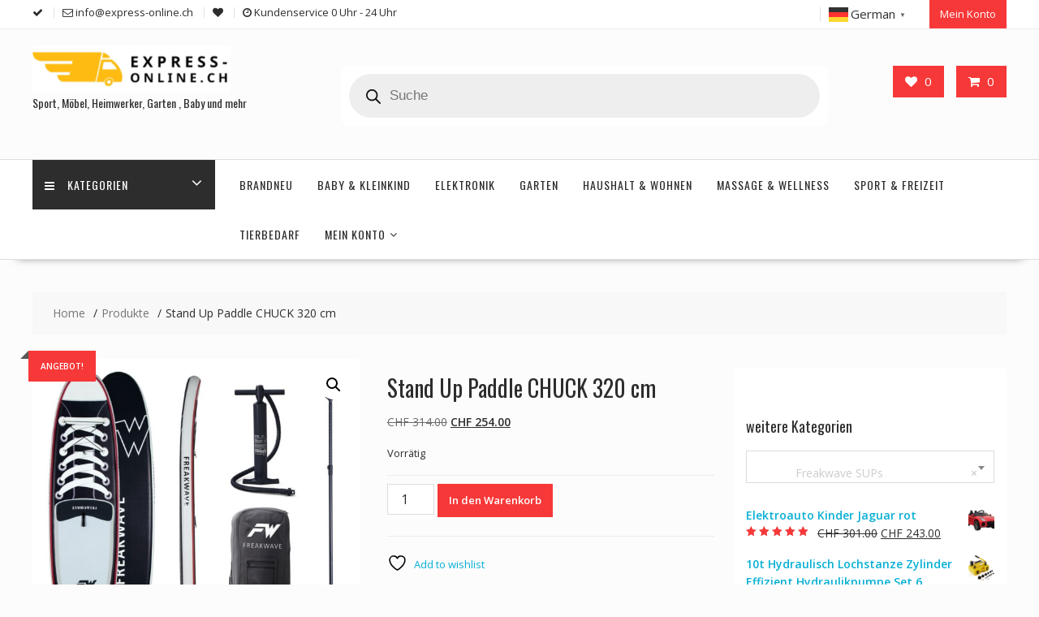

--- FILE ---
content_type: text/html; charset=utf-8
request_url: https://www.google.com/recaptcha/api2/aframe
body_size: 264
content:
<!DOCTYPE HTML><html><head><meta http-equiv="content-type" content="text/html; charset=UTF-8"></head><body><script nonce="ZILqH2GSveCbYbEigpHyww">/** Anti-fraud and anti-abuse applications only. See google.com/recaptcha */ try{var clients={'sodar':'https://pagead2.googlesyndication.com/pagead/sodar?'};window.addEventListener("message",function(a){try{if(a.source===window.parent){var b=JSON.parse(a.data);var c=clients[b['id']];if(c){var d=document.createElement('img');d.src=c+b['params']+'&rc='+(localStorage.getItem("rc::a")?sessionStorage.getItem("rc::b"):"");window.document.body.appendChild(d);sessionStorage.setItem("rc::e",parseInt(sessionStorage.getItem("rc::e")||0)+1);localStorage.setItem("rc::h",'1768781076808');}}}catch(b){}});window.parent.postMessage("_grecaptcha_ready", "*");}catch(b){}</script></body></html>